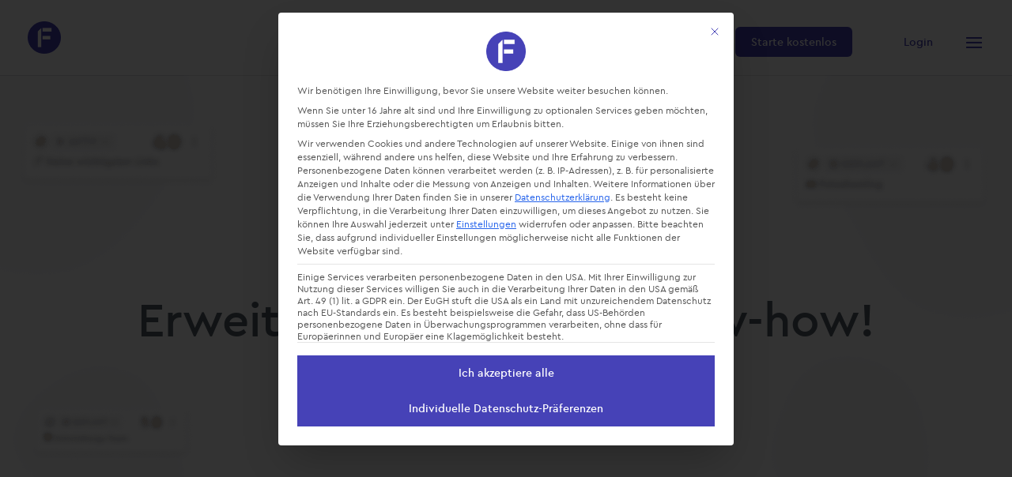

--- FILE ---
content_type: application/javascript
request_url: https://www.factro.de/wp-content/cache/min/1/wp-content/themes/factro/js/bm-divi.js?ver=1768828699
body_size: 1941
content:
(function(){function handleDiviMenuBreakpoint(){var body=document.body;if(window.innerWidth<=1350){console.log('Divi Menu Breakpoint: 1350px - '+window.innerWidth);if(!body.classList.contains('et_mobile_device')){body.classList.add('et_mobile_device')}}else{body.classList.remove('et_mobile_device')}}
window.addEventListener('DOMContentLoaded',handleDiviMenuBreakpoint);window.addEventListener('resize',handleDiviMenuBreakpoint)})();window.addEventListener('pageshow',function(event){let elem=document.getElementById('price-plan-switch');if(elem){elem.checked=!0}});jQuery(document).ready(function($){let $pps=$('#price-plan-switch');let $ppMode='yearly';if($pps.length>0){$pps.on('change',function(){let ppsChecked=$pps.prop('checked');if(ppsChecked){$ppMode='yearly';$('.switch-button-container').removeClass('monthly').addClass('yearly');$('.et_pb_code.monthly, .conditional.monthly').hide();$('.et_pb_code.yearly, .conditional.yearly').show()}else{$ppMode='monthly';$('.switch-button-container').removeClass('yearly').addClass('monthly');$('.et_pb_code.monthly, .conditional.monthly').show();$('.et_pb_code.yearly, .conditional.yearly').hide()}});$pps.trigger('change')}
$('.factro-buy-now').on('click',function(e){e.preventDefault();let linkText=$(this).text();let modalTemplate=$(this).data('template');if(typeof modalTemplate!=='undefined'&&modalTemplate!==''){$('.initialTemplateId').val(modalTemplate)}
if(linkText.toLowerCase().indexOf('kaufen')>-1){window.dataLayer.push({event:'buy_now_click',eventName:'buy_now_click',eventAction:'click',eventCategory:'registration_form',eventLabel:linkText})}
window.setTimeout(()=>{window.dataLayer.push({event:'signup_form_view',eventName:'signup_form_view',eventAction:'view',eventCategory:'registration_form',eventLabel:'view_modal',eventFormPlacement:'modal'});let $modal=$('#dynamic-scroll-modal');$modal.find('h3').text('🚀 Starte factro kostenlos mit bis zu 10 Benutzern!');$modal.find('input[name="eventAction"]').val('signup_form_submit');$modal.find('input[type="email"]').on('focus',function(){window.dataLayer.push({event:'signup_form_focus',eventName:'signup_form_focus',eventAction:'signup_form_click',eventCategory:'registration_form',eventLabel:'form_focus_modal',eventFormPlacement:'modal'})});$modal.find('input[type="email"]').on('keydown',function(){window.dataLayer.push({event:'signup_form_start',eventName:'signup_form_start',eventAction:'signup_form_start',eventCategory:'registration_form',eventLabel:'form_start_modal',eventFormPlacement:'modal'})});if(linkText.toLowerCase().indexOf('kaufen')>-1){$modal.find('h3').text('Jetzt direkt loslegen');$modal.find('input[name="eventCategory"]').val('cloud_purchase');console.log($ppMode);$modal.find('.no-cc').hide();if($(this).hasClass('team')){$modal.find('input[name="testType"]').val('');$modal.find('input[name="productVariant"]').val($ppMode==='yearly'?'6630ec4ab278f6879ab41aff':'6630eb5c880d3835234e6f1c');$modal.find('input[name="eventName"]').val($ppMode==='yearly'?'team-cloud-12-months_signup':'team-cloud-1-month_signup');$modal.find('input[name="eventLabel"]').val($ppMode==='yearly'?'purchase_team-cloud-12-months':'purchase_team-cloud-1-month')}else if($(this).hasClass('business')){$modal.find('input[name="testType"]').val('');$modal.find('input[name="productVariant"]').val($ppMode==='yearly'?'6630ecb4104f4541fd067225':'6630ec52285080ebdc4e4b00');$modal.find('input[name="eventName"]').val($ppMode==='yearly'?'business-cloud-12-months_signup':'business-cloud-1-month_signup');$modal.find('input[name="eventLabel"]').val($ppMode==='yearly'?'purchase_business-cloud-12-months':'purchase_business-cloud-1-month')}else if($(this).hasClass('pro')){$modal.find('input[name="testType"]').val('');$modal.find('input[name="productVariant"]').val($ppMode==='yearly'?'6630ed38b278f6879ab432a4':'6630ed0a6712d3c2e3a5befb');$modal.find('input[name="eventName"]').val($ppMode==='yearly'?'professional-cloud-12-months_signup':'professional-cloud-1-month_signup');$modal.find('input[name="eventLabel"]').val($ppMode==='yearly'?'purchase_professional-cloud-12-months':'purchase_professional-cloud-1-month')}else if($(this).hasClass('basic')){$modal.find('h3').text('🚀 Starte factro kostenlos mit bis zu 10 Benutzern!');$modal.find('input[name="testType"]').val('');$modal.find('input[name="eventName"]').val('basic-cloud_signup');$modal.find('input[name="eventLabel"]').val('basic_cloud_signup')}else{$modal.find('input[name="testType"]').val('');$modal.find('input[name="eventName"]').val('basic-cloud_signup');$modal.find('input[name="eventLabel"]').val('basic_cloud_signup');$modal.find('input[name="eventAction"]').val('signup_form_submit');$modal.find('input[name="eventCategory"]').val('');$modal.find('input[name="formPlacement"]').val('')}}else{$modal.find('.no-cc').show();$modal.find('h3').text('Jetzt kostenlos testen!');$modal.find('input[name="eventCategory"]').val('trial_signup');$modal.find('input[name="productVariant"]').val('');if($(this).hasClass('team')){$modal.find('input[name="testType"]').val('TeamTest');$modal.find('input[name="eventName"]').val('team-cloud-trial_signup');$modal.find('input[name="eventLabel"]').val('TeamTest_trial_signup')}else if($(this).hasClass('business')){$modal.find('input[name="testType"]').val('BusinessTest');$modal.find('input[name="eventName"]').val('business-cloud-trial_signup');$modal.find('input[name="eventLabel"]').val('BusinessTest_trial_signup')}else if($(this).hasClass('pro')){$modal.find('input[name="testType"]').val('ProfessionalTest');$modal.find('input[name="eventName"]').val('professional-cloud-trial_signup');$modal.find('input[name="eventLabel"]').val('ProfessionalTest_trial_signup')}else if($(this).hasClass('basic')){$modal.find('h3').text('🚀 Starte factro kostenlos mit bis zu 10 Benutzern!');$modal.find('input[name="testType"]').val('');$modal.find('input[name="eventName"]').val('basic-cloud_signup');$modal.find('input[name="eventLabel"]').val('basic_trial_signup')}else{$modal.find('input[name="testType"]').val('');$modal.find('input[name="eventName"]').val('basic-cloud_signup');$modal.find('input[name="eventLabel"]').val('basic_cloud_signup');$modal.find('input[name="eventAction"]').val('signup_form_submit');$modal.find('input[name="eventCategory"]').val('trial_signup');$modal.find('input[name="formPlacement"]').val('')}}
$modal.removeClass('hidden').addClass('visible');$('body').addClass('factro-modal-active')},200);return!1});$(window).scroll(function(){return;let storage=window.localStorage||localStorage;let lsKey='factro-scroll-modal';if(typeof storage==='undefined'){return}
if($(window).width()<768){return}
let scrollPos=$(this).scrollTop();let triggerPos=$(document).height()*0.25;if((scrollPos>triggerPos)&&(storage.getItem(lsKey)!=='shown')){$('#dynamic-scroll-modal').removeClass('hidden').addClass('visible');$('body').addClass('factro-modal-active');storage.setItem(lsKey,'shown')}});$('.header-button').on('click',function(e){$('#dynamic-scroll-modal').removeClass('hidden').addClass('visible');$('body').addClass('factro-modal-active');let $modal=$('#dynamic-scroll-modal');$modal.find('input[name="testType"]').val('');$modal.find('input[name="productVariant"]').val('');$modal.find('input[name="initalTemplate"]').val('');$modal.find('input[name="initialTemplateId"]').val('');$modal.find('input[name="eventName"]').val('basic-cloud_signup');$modal.find('input[name="eventLabel"]').val('basic_cloud_signup');$modal.find('input[name="eventAction"]').val('signup_form_submit');$modal.find('input[name="eventCategory"]').val('');$modal.find('input[name="formPlacement"]').val('');$modal.find('.no-cc').show()});$('.onboardmodal-trigger').on('click',function(e){e.preventDefault();let modal=$(this).next('.factro-modal-container');modal.toggleClass('hidden').toggleClass('visible');$('body').toggleClass('factro-modal-active')});$('.close-modal-popup').on('click',function(e){e.preventDefault();let modal=$(this).parents('.factro-modal-container');modal.addClass('hidden').removeClass('visible');$('body').removeClass('factro-modal-active')});jQuery('.et_pb_module.et_pb_accordion.all_closed .et_pb_accordion_item.et_pb_toggle_open, .et_pb_module.et_pb_accordion.factro-accordion.organisation-list .et_pb_accordion_item.et_pb_toggle_open').addClass('et_pb_toggle_close').removeClass('et_pb_toggle_open');jQuery('.et_pb_module.et_pb_accordion.factro-accordion.organisation-list .et_pb_accordion_item').off('click').on('click',function(){jQuery(this).toggleClass('et_pb_toggle_close').toggleClass('et_pb_toggle_open');return!1});let $featureTable=$('.factro-feature-table');if($featureTable.length){let $featureTableHead=$featureTable.find('.factro-feature-row.headrow');jQuery(window).on('scroll',function(){if(jQuery(window).scrollTop()>$featureTable.offset().top){$featureTableHead.addClass('sticky')}else{$featureTableHead.removeClass('sticky')}})}});jQuery(document).ready(function($){var relevantPaths=['/branchen/oeffentliche-verwaltung/','/blog/projektmanagement-tools','/blog/projektstrukturplan-erstellen','/blog/todo-liste','/blog/gantt-diagramm','/blog/aufgaben-app','/blog/projektmanagement-app','/blog/projektstrukturplan','/blog/zeitplan-erstellen','/blog/trello-alternative','/blog/projektmanagement-software','/branchen/oeffentliche-verwaltung'];var signalEndpoint='/wp-json/factro/v1/abc9sdf2x0';function triggerBeaconScript(){window.dataLayer=window.dataLayer||[];window.dataLayer.push({event:'garbeacon',})}
function pathMatches(){return relevantPaths.includes(window.location.pathname)}
if(pathMatches()){$.get(signalEndpoint).done(function(r){if(!(r&&r.result===!0)){triggerBeaconScript()}}).fail(function(){triggerBeaconScript()})}else{triggerBeaconScript()}})

--- FILE ---
content_type: application/javascript
request_url: https://www.factro.de/wp-content/cache/min/1/wp-content/themes/factro/js/dynban.js?ver=1768828699
body_size: 297
content:
document.addEventListener('DOMContentLoaded',function(){const banner=document.getElementById('dynamic-scroll-dynban');const closeBanner=document.querySelector('.close-dynban-popup');const scrollTrigger=0.5*document.documentElement.scrollHeight;const timeTrigger=5000;const expirationDays=7;function hasBannerExpired(){let now=new Date().getTime();let bannerClosedTime=localStorage.getItem('bannerClosedTime');if(bannerClosedTime){let expirationTime=parseInt(bannerClosedTime)+expirationDays*24*60*60*1000;return now>expirationTime}
return!0}
let bannerClosed=localStorage.getItem('bannerClosed');if(!bannerClosed||hasBannerExpired()){let bannerShown=!1;function showBanner(){if(!bannerShown){banner.classList.add('show');bannerShown=!0}}
window.addEventListener('scroll',function(){let scrollPosition=window.scrollY+window.innerHeight;if(scrollPosition>scrollTrigger){showBanner()}});setTimeout(showBanner,timeTrigger);closeBanner.addEventListener('click',function(){banner.classList.remove('show');let now=new Date().getTime();localStorage.setItem('bannerClosed','true');localStorage.setItem('bannerClosedTime',now)})}})

--- FILE ---
content_type: application/javascript
request_url: https://www.factro.de/wp-content/cache/min/1/wp-content/themes/factro/js/inviewport.js?ver=1768828699
body_size: 480
content:
(function(window,document){var WATCH_CLASS='i-v';var IN_VIEWPORT_CLASS='in-viewport';var ONCE_IN_VIEWPORT_CLASS='in-viewport-once';var WAS_IN_VIEWPORT='was-in-viewport';var elements=[];function hasClass(element,className){if(element.classList){return element.classList.contains(className)}else{return new RegExp('(^| )'+className+'( |$)','gi').test(element.className)}}
function addClass(element,className){if(element.classList){return element.classList.add(className)}else{return element.className+=' '+className}}
function removeClass(element,className){if(element.classList){return element.classList.remove(className)}else{return element.className=element.className.replace(new RegExp('(^|\\b)'+className.split(' ').join('|')+'(\\b|$)','gi'),' ')}}
function storeElements(){elements=document.getElementsByClassName(WATCH_CLASS)}
function update(){var viewportTop=window.pageYOffset||document.documentElement.scrollTop;var viewportBottom=viewportTop+(window.innerHeight||document.documentElement.clientHeight||document.body.clientHeight);var scrollTop=window.pageYOffset||document.documentElement.scrollTop;for(var i=0,len=elements.length;i<len;i+=1){var element=elements[i];if(!0===isInViewport(element,scrollTop,viewportTop,viewportBottom)){if(!hasClass(element,IN_VIEWPORT_CLASS)){addClass(element,IN_VIEWPORT_CLASS);if(!hasClass(element,ONCE_IN_VIEWPORT_CLASS)){addClass(element,ONCE_IN_VIEWPORT_CLASS)}}}else{if(hasClass(element,IN_VIEWPORT_CLASS)){removeClass(element,IN_VIEWPORT_CLASS);if(!hasClass(element,WAS_IN_VIEWPORT)){addClass(element,WAS_IN_VIEWPORT)}}}}}
function isInViewport(element,scrollTop,viewportTop,viewportBottom){var elementRect=element.getBoundingClientRect();var elementTop=elementRect.top+scrollTop;var elementBottom=elementTop+element.offsetHeight;if(elementBottom>=viewportTop&&elementTop<viewportBottom)return!0;return!1}
document.onreadystatechange=function(){if(document.readyState==='interactive'){storeElements();window.addEventListener('scroll',update);window.addEventListener('resize',update);update()}}})(window,document)

--- FILE ---
content_type: application/javascript
request_url: https://www.factro.de/wp-content/cache/min/1/wp-content/plugins/bm-extension/assets/js/bm-modal.js?ver=1768828699
body_size: 735
content:
jQuery(document).ready(function($){window.dataLayer=window.dataLayer||[];var $modals=$('.bm-modal');if($modals.length){$modals.each(function(){var $modal=$(this);var condition=$modal.data('condition');var val=parseInt($modal.data('condition-val'),10);var modalTitle=$modal.data('title');var modalSlug=$modal.data('slug');var modalTemplate=$modal.data('template');var placement=$modal.data('placement');if(placement&&placement!==''){window.formPlacement=placement}
$('.initialTemplateId').val(modalTemplate);if(condition==='seconds'){setTimeout(function(){$modal.addClass('show');dataLayer.push({event:'popup_view',eventName:'popup_view',eventAction:'popup_view',eventCategory:'popup_view',eventLabel:'view_popup_'+modalSlug,modalTitle:modalTitle,modalSlug:modalSlug})},val*1000)}else if(condition==='scroll'){$modal.data('triggered',!1)}else if(condition==='inline'||condition==='inline-h'){var $content=$modal.find('.bm-modal-content');$content.addClass('bm-modal-inline').removeClass('bm-modal-content');var $target=$('#main-content .blog-post p').eq(val-1);if(condition==='inline-h'){$content.addClass('bm-modal-inline-h');$target=$('#main-content .blog-post h2').eq(val-1)}
if($target.length){if(condition==='inline-h'){$target.before($content)}else{$target.after($content)}
$modal.removeClass('show');let hasBeenSeen=!1;const observer=new IntersectionObserver(function(entries,observer){entries.forEach(function(entry){if(entry.isIntersecting&&entry.intersectionRatio===1&&!hasBeenSeen){hasBeenSeen=!0;dataLayer.push({event:'inline-banner_view',eventName:'inline-banner_view',eventAction:'inline-banner_view',eventCategory:'inline-banner_view',eventLabel:'view_inline-banner_'+modalSlug,modalTitle:modalTitle,modalSlug:modalSlug});observer.unobserve(entry.target)}})},{threshold:1.0});observer.observe($content[0]);let $inlineModal=$('.bm-modal-inline');$inlineModal.find('a').on('click',function(){dataLayer.push({event:'inline-banner_click',eventName:'inline-banner_click',eventAction:'inline-banner_click',eventCategory:'inline-banner_interaction',eventLabel:'click_inline-banner_'+modalSlug,modalTitle:modalTitle,modalSlug:modalSlug})})}}
$modal.find('a.factro-buy-now').on('click',function(){$modal.removeClass('show');dataLayer.push({event:'popup_click',eventName:'click',eventAction:'click',eventCategory:'popup_interaction',eventLabel:'click_popup_'+modalSlug,modalTitle:modalTitle,modalSlug:modalSlug})});$modal.find('.bm-modal-close').on('click',function(){dataLayer.push({event:'popup_close',eventName:'popup_close',eventAction:'popup_close',eventCategory:'popup_interaction',eventLabel:'popup_'+modalSlug+'_closed',modalTitle:modalTitle,modalSlug:modalSlug})})});$(window).on('scroll',function(){$modals.each(function(){var $modal=$(this);var modalTitle=$modal.data('title');var modalSlug=$modal.data('slug');if($modal.data('condition')==='scroll'&&!$modal.data('triggered')){var val=parseInt($modal.data('condition-val'),10);var scrollTop=$(window).scrollTop();var docHeight=$(document).height()-$(window).height();var scrollPercent=(scrollTop/docHeight)*100;if(scrollPercent>=val){$modal.addClass('show');$modal.data('triggered',!0);dataLayer.push({event:'popup_view',eventName:'popup_view',eventAction:'popup_view',eventCategory:'popup_view',eventLabel:'view_popup_'+modalSlug,modalTitle:modalTitle,modalSlug:modalSlug})}}})});$('.bm-modal-close').on('click',function(){$(this).closest('.bm-modal').removeClass('show')})}})

--- FILE ---
content_type: application/javascript
request_url: https://www.factro.de/wp-content/plugins/bm-extension/assets/js/cm.js?ver=1.1.1
body_size: 1404
content:
class bmcm {
    constructor() {
        console.log('✔ BMCM initialized');

        this.queryString    = window.location.search;
        this.urlParams      = new URLSearchParams(this.queryString);

        this.refName        = 'factroref';
        this.ltName         = 'factrolasttouch';
        this.ftName         = 'factrofirsttouch';
        this.utmName        = 'factroutm';

        this.ref            = '';
        this.lasttouch      = this.getCurrentURL();
        this.firsttouch     = '';
        this.utmParams      = {};

        this.cookieDomain   = bmcmOptions.cookieDomain; // .factro.de
        this.cookieSettings = { expires: 30, path: '/', domain: this.cookieDomain };

        this.processRef();
        this.processFirstTouch();
        this.processLastTouch();
        this.processUTMParams();
    }

    getCurrentURL() {
        let url = window.location.href;

        return url;
    }

    processRef() {
        if( this.urlParams.has(this.refName) ) {
            this.ref = this.urlParams.get(this.refName);

            if( typeof this.ref !== 'undefined' && this.ref !== '' && this.ref !== null ) {
                this.setRef();
            }
        } else {
            this.ref = this.getCookie( this.refName );
        }
    }

    processFirstTouch() {
        let firstTouch = this.getCookie( this.ftName );

        if( typeof firstTouch !== 'undefined' && firstTouch !== '') {
            this.firsttouch = firstTouch;
        } else {
            this.setFirstTouch();
        }
    }

    processLastTouch() {
        this.setLastTouch();
    }

    utmParamsList() {
        return ['utm_source', 'utm_medium', 'utm_campaign', 'utm_term', 'utm_content', 'utm_id', 'gclid', 'leadmagnet'];
    }

    processUTMParams() {
        /*
        * Check if one of this params is set in the URL
        * utm_source
        * utm_medium
        * utm_campaign
        * utm_term
        * utm_content
        * utm_id
        * gclid
        * leadmagnet
        * */

        // Get current this.urlParams via Cookie

        this.utmParams = this.getCookie( this.utmName, this.utmParams );

        if( typeof this.utmParams !== 'undefined' && this.utmParams !== null && this.utmParams !== '' && isNaN( this.utmParams ) ) {
            try {
                this.utmParams = JSON.parse( this.utmParams );
            } catch (e) {
                this.utmParams = {};
                console.error( e );
            }
        } else {
            this.utmParams = {};
        }

        let utmParamsList = this.utmParamsList();

        // Load UTM Params from URL

        for( let i = 0; i < utmParamsList.length; i++ ) {
            let param = utmParamsList[i];

            if( this.urlParams.has(param) ) {
                this.utmParams[param] = this.urlParams.get(param);
            }
        }

        // Save UTM Params to Cookie for later use
        Cookies.set( this.utmName, JSON.stringify( this.utmParams ), this.cookieSettings );
    }

    setRef() {
        Cookies.set( this.refName, this.ref, this.cookieSettings );
    }

    getCookie( cookieName, defaultVal= '' ) {
        let val = Cookies.get( cookieName );

        if( typeof val === 'undefined' || val === '') {
            return defaultVal;
        } else {
            return val;
        }
    }

    setLastTouch() {
        this.lasttouch      = this.getCurrentURL();
        Cookies.set( this.ltName, this.lasttouch, this.cookieSettings );
    }

    setFirstTouch() {
        this.firsttouch      = this.getCurrentURL();
        Cookies.set( this.ftName, this.firsttouch, this.cookieSettings );
    }

    getData() {
        let utm = this.getCookie( this.utmName, this.utmParams );

        try {
            utm = JSON.parse( utm );
        } catch (e) {
            utm = {};
        }

        return {
            'ref'           : this.getCookie( this.refName, this.ref ),
            'firsttouch'    : this.getCookie( this.ftName, this.firsttouch ),
            'lasttouch'     : this.getCookie( this.ltName, this.lasttouch ),
            'utm'           : utm
        }
    }

    appendToForm() {
        let data = this.getData();

        console.log( 'BMCM Debug Data:' );
        console.log( data );
        console.log( data.utm );

        jQuery(document).ready(function($){
            "use strict";

            $('.register-form').each(function(){
                if( ! $(this).hasClass('processed-bmcm') ) {

                    let utmParamsHTML = '';

                    for( let key in data.utm ) {
                        utmParamsHTML += '<input type="hidden" class="'+key+'" name="'+key+'" value="'+data.utm[key]+'">';
                    }

                    $(this).addClass('processed-bmcm').append(
                        '<input type="hidden" class="ref" name="ref" value="'+data.ref+'">'+
                        '<input type="hidden" class="firsttouch" name="firsttouch" value="'+data.firsttouch+'">'+
                        '<input type="hidden" class="lasttouch" name="lasttouch" value="'+data.lasttouch+'">'+
                        utmParamsHTML
                    );
                }
            });

            let mapping = {
                '#input_2_8'  : 'utm_source',
                '#input_2_15' : 'utm_medium',
                '#input_2_14' : 'utm_campaign',
                '#input_2_13' : 'utm_term',
                '#input_2_12' : 'utm_content',
                '#input_2_11' : 'gclid',
                '#input_2_10' : 'firsttouch',
                '#input_2_9'  : 'lasttouch',
                '#input_8_7'  : 'utm_source',
                '#input_8_14' : 'utm_medium',
                '#input_8_13' : 'utm_campaign',
                '#input_8_12' : 'utm_term',
                '#input_8_11' : 'utm_content',
                '#input_8_10' : 'gclid',
                '#input_8_9'  : 'firsttouch',
                '#input_8_8'  : 'lasttouch'
            };

            for (let selector in mapping) {
                let $input = $(selector);

                if ($input.length > 0) {
                    let key = mapping[selector];
                    let value = '';

                    if (typeof data.utm[key] !== 'undefined' && data.utm[key] !== '') {
                        value = data.utm[key];
                    } else if (key === 'firsttouch') {
                        value = data.firsttouch;
                    } else if (key === 'lasttouch') {
                        value = data.lasttouch;
                    }

                    if (value !== '') {
                        $input.val(value);
                    }
                }
            }

        });
    }
}

//let BMCM = new bmcm();
//BMCM.appendToForm();

--- FILE ---
content_type: application/javascript
request_url: https://www.factro.de/wp-content/cache/min/1/wp-content/themes/factro/js/factro.js?ver=1768828699
body_size: 2286
content:
let logFormError=function(email,error){let currentUrl=window.location.href;let referrer=document.referrer||'direct';let data={action:'log_form_error',email:email,url:currentUrl,referrer:referrer,user_agent:navigator.userAgent,error:error};jQuery.post('/log-form-error.php',data,function(response){console.log('Form error logged:',response)})}
jQuery(document).ready(function($){'use strict';var REGISTER_FORM_SUBMIT_URL=factrojs.REGISTER_FORM_SUBMIT_URL;var REGISTER_FORM_SUCCESS_URL='/registersuccess';$('.register-form').on('submit',function(event){var $this=$(this);$this.find('button.submit-btn').addClass('disabled').prop('disabled',!0);var $form=$(event.currentTarget);var registerFormClass=$form.attr('class')
var email=$form.find('.email').val();var ref=$form.find('.ref').val();var firsttouch=$form.find('.firsttouch').val();var lasttouch=$form.find('.lasttouch').val();var testType=$form.find('.testType').val();var productVariant=$form.find('.productVariant').val();var initialTemplateId=$form.find('.initialTemplateId').val();var formPostID=$form.find('.formPostID').val();if(formPostID===undefined||formPostID===''||isNaN(formPostID)){formPostID=$('meta[name="postid"]').attr('content')}
let internalPlacement='modal';if(registerFormClass.indexOf('header-form')!==-1){internalPlacement='hero-section'}else if(registerFormClass.indexOf('footer-form')!==-1){internalPlacement='footer'}
var source='website::'+internalPlacement+'::'+formPostID;if(window.formPlacement&&window.formPlacement!==''){source+='::'+window.formPlacement}
var eventName=$form.find('.eventName').val();var eventLabel=$form.find('.eventLabel').val();var eventAction=$form.find('.eventAction').val();var eventCategory=$form.find('.eventCategory').val();var data={email:email,testType:testType,productVariant:productVariant,initialTemplateId:initialTemplateId,source:source,meta:{first_touch_page:firsttouch,last_touch_page:lasttouch,referrer:ref,initialTemplateId:initialTemplateId}};$form.find('input[type="hidden"]').each(function(index,element){var name=element.name;if(name.indexOf('utm_')===0||name==='gclid'){data.meta[name]=element.value}});event.preventDefault();console.log('eventName: '+eventName);if(eventName===''||eventName===undefined){window.dataLayer.push({event:'basic-cloud_signup',eventName:'basic-cloud_signup',eventAction:'signup_form_submit',eventCategory:'basic_signup',eventLabel:'basic_cloud_signup',eventFormPlacement:$('.register-form').attr('class')})}else{window.dataLayer.push({event:eventName,eventName:eventName,eventAction:eventAction,eventCategory:eventCategory,eventLabel:eventLabel,eventFormPlacement:$('.register-form').attr('class')})}
window.dataLayer.push({event:'register_form_submission',email:email,testType:testType,productVariant:productVariant,initialTemplateId:initialTemplateId,source:source,});$form.addClass('submitted');if($form.find('.message').length===0){$form.append('<div class="message"></div>')}
let errorTextMapping={'Email already used':'Diese E-Mail-Adresse wird bereits verwendet.','Invalid initial template id':'Es ist ein Fehler aufgetreten. Bitte wende ich an unseren Support. Fehlercode: invalid initial template id',};$.get(REGISTER_FORM_SUBMIT_URL,data).done(function(result){if(result.error===1){let errorText=result.responseJSON&&result.responseJSON.message||'Ein unbekannter Fehler ist aufgetreten.';if(errorTextMapping[errorText]){errorText=errorTextMapping[errorText]}
logFormError(email,errorText);$form.removeClass('submitted').addClass('error').find('.message').text(errorText)}
if(result.success===1){$form.addClass('success');REGISTER_FORM_SUCCESS_URL+='?email='+encodeURIComponent(email);window.location=REGISTER_FORM_SUCCESS_URL}else{$this.find('button.submit-btn').removeClass('disabled').prop('disabled',!1);$this.find('input[type="email"]').focus()}}).fail(function(result){let errorText=result.responseJSON&&result.responseJSON.message||'Ein unbekannter Fehler ist aufgetreten.';if(errorTextMapping[errorText]){errorText=errorTextMapping[errorText]}
logFormError(email,errorText);$form.removeClass('submitted').addClass('error').find('.message').text(errorText);$this.find('button.submit-btn').removeClass('disabled').prop('disabled',!1);$this.find('input[type="email"]').focus()})});$('.register-form input').on('focus',function(event){$(event.currentTarget).parents('.register-form').removeClass('submitted')})});jQuery(document).ready(function($){function validateEmail(email){var re=/^(([^<>()\[\]\\.,;:\s@"]+(\.[^<>()\[\]\\.,;:\s@"]+)*)|(".+"))@((\[[0-9]{1,3}\.[0-9]{1,3}\.[0-9]{1,3}\.[0-9]{1,3}\])|(([a-zA-Z\-0-9]+\.)+[a-zA-Z]{2,}))$/;return re.test(String(email).toLowerCase())}
$('.register-form input').on('keyup',function(event){var isvalid=validateEmail(event.currentTarget.value);if(isvalid){$(this).parents('.form').find('button.submit-btn').removeClass('disabled')}else{$(this).parents('.form').find('button.submit-btn').addClass('disabled')}});$('.register-form button.submit-btn').addClass('disabled').click(function(event){var email=$(this).parents('.form').find('.email');var valid=validateEmail(email[0].value);if(!valid){event.preventDefault();$(this).parents('.form').removeClass('submitted').addClass('error').find('.message').text('Bitte geben Sie eine gültige E-Mail-Adresse an.');logFormError(email[0].value,'Invalid email format')}})});'use strict';jQuery(document).ready(function($){var $overview=$('section.overview');var $viewButtons=$overview.find('.view-button-1');var $activeImage=void 0;var activateImage=function activateImage($target){if($activeImage&&$activeImage[0]===$target[0]){return}
if($activeImage){$activeImage.addClass('out').removeClass('active');setTimeout(function(){$overview.find('svg').hide();$activeImage.hide().removeClass('out');$target.show().addClass('active');$activeImage=$target},180)}else{$target.show().addClass('active');$activeImage=$target}};$viewButtons.on('click',function(event){var $btn=$(event.currentTarget);var $target=$($btn.data('target'));$viewButtons.removeClass('active');$btn.addClass('active');activateImage($target)});$viewButtons.eq(0).click();var overviewSlickOptions={mobileFirst:!0,slidesToShow:1,slidesToScroll:1,infinite:!1};var $overviewSlick=$('.overview .view-navigation .nav-list');var $window=$(window);if($overviewSlick.length){$overviewSlick.on('afterChange',function(event,slick,index){$overviewSlick.find('.slick-current button').click()});$window.on('resize',function(event){if($window.width()>768){if($overviewSlick.hasClass('slick-initialized')){$overviewSlick.slick('unslick')}
return}
if(!$overviewSlick.hasClass('slick-initialized')){return $overviewSlick.slick(overviewSlickOptions)}});if($window.width()<768){$overviewSlick.slick(overviewSlickOptions)}}});jQuery(document).ready(function($){$('#basicMonthTestOnboarding .gem-button').click(function(){$('#basicMonthTestOnboarding-onboardmodal-wrapper').toggleClass('open');return!1});$('#basicMonthTestOnboarding-close-onboardmodal-trigger').click(function(){$('#basicMonthTestOnboarding-onboardmodal-wrapper').toggleClass('open');return!1})});jQuery(document).ready(function($){$('#teamMonthTestOnboarding .gem-button').click(function(){$('#teamMonthTestOnboarding-onboardmodal-wrapper').toggleClass('open');return!1});$('#teamMonthTestOnboarding-close-onboardmodal-trigger').click(function(){$('#teamMonthTestOnboarding-onboardmodal-wrapper').toggleClass('open');return!1})});jQuery(document).ready(function($){$('#businessMonthTestOnboarding .gem-button').click(function(){$('#businessMonthTestOnboarding-onboardmodal-wrapper').toggleClass('open');return!1});$('#businessMonthTestOnboarding-close-onboardmodal-trigger').click(function(){$('#businessMonthTestOnboarding-onboardmodal-wrapper').toggleClass('open');return!1})});jQuery(document).ready(function($){$('#professionalMonthTestOnboarding .gem-button').click(function(){$('#professionalMonthTestOnboarding-onboardmodal-wrapper').toggleClass('open');return!1});$('#professionalMonthTestOnboarding-close-onboardmodal-trigger').click(function(){$('#professionalMonthTestOnboarding-onboardmodal-wrapper').toggleClass('open');return!1})});jQuery(document).ready(function($){$('#basicYearTestOnboarding .gem-button').click(function(){$('#basicYearTestOnboarding-onboardmodal-wrapper').toggleClass('open');return!1});$('#basicYearTestOnboarding-close-onboardmodal-trigger').click(function(){$('#basicYearTestOnboarding-onboardmodal-wrapper').toggleClass('open');return!1})});jQuery(document).ready(function($){$('#teamYearTestOnboarding .gem-button').click(function(){$('#teamYearTestOnboarding-onboardmodal-wrapper').toggleClass('open');return!1});$('#teamYearTestOnboarding-close-onboardmodal-trigger').click(function(){$('#teamYearTestOnboarding-onboardmodal-wrapper').toggleClass('open');return!1})});jQuery(document).ready(function($){$('#businessYearTestOnboarding .gem-button').click(function(){$('#businessYearTestOnboarding-onboardmodal-wrapper').toggleClass('open');return!1});$('#businessYearTestOnboarding-close-onboardmodal-trigger').click(function(){$('#businessYearTestOnboarding-onboardmodal-wrapper').toggleClass('open');return!1})});jQuery(document).ready(function($){$('#professionalYearTestOnboarding .gem-button').click(function(){$('#professionalYearTestOnboarding-onboardmodal-wrapper').toggleClass('open');return!1});$('#professionalYearTestOnboarding-close-onboardmodal-trigger').click(function(){$('#professionalYearTestOnboarding-onboardmodal-wrapper').toggleClass('open');return!1})});jQuery(document).ready(function($){$('.testbutton-wrapper .onboardmodal-trigger').click(function(){console.log('trigger clicked');jQuery(this).closest('.testbutton-wrapper').find('.onboardmodal-wrapper').toggleClass('open');return!1})});jQuery(document).ready(function($){$('.buymodal-trigger').click(function(element){console.log('trigger clicked',$(this).data("target"));var target='#'+$(this).data("target")+'-buymodal-wrapper';var cl=$(target).clone(!0,!0);$(cl).appendTo('body');$(target).remove();cl.toggleClass('open')
return!1})});if(jQuery('.custom-footer').length&&jQuery('.popmake')){jQuery(window).on('scroll',function(){var footer=jQuery('.custom-footer');var footer_visible=footer.offset().top<jQuery(window).scrollTop()+window.innerHeight;if(footer_visible){jQuery('.popmake').hide()}else{jQuery('.popmake').show()}})}